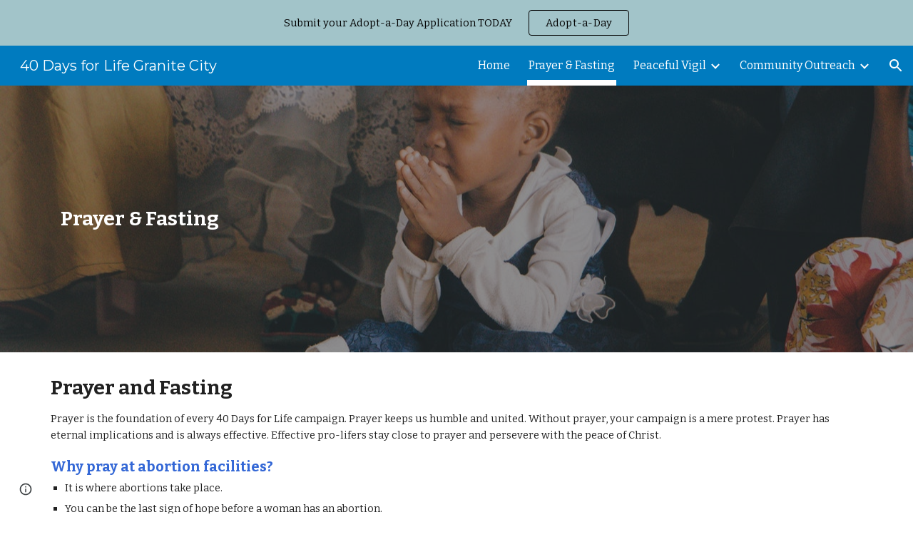

--- FILE ---
content_type: text/javascript; charset=UTF-8
request_url: https://www.gstatic.com/_/atari/_/js/k=atari.vw.en_US.rQsyM4uw6gs.O/am=AAgGIA/d=0/rs=AGEqA5lf3N52osHq9tcQAN-Z8OUmy4b9_w/m=IZT63,vfuNJf,sy6y,sy73,sy75,sy7h,sy7f,sy7g,siKnQd,sy6x,sy74,sy76,YNjGDd,sy77,PrPYRd,iFQyKf,hc6Ubd,sy7i,SpsfSb,sy70,sy72,wR5FRb,pXdRYb,dIoSBb,zbML3c
body_size: 10383
content:
"use strict";this.default_vw=this.default_vw||{};(function(_){var window=this;
try{
_.q("IZT63");
var B8b=function(){var a=_.Ad("nQyAE",window),c;if((c=_.Ad("TSDtV",window))&&typeof c==="string"){var e=_.hla(_.vd(c,_.ila))[0];if(e){c={};e=_.y(_.gk(e,_.Zk,2,_.$g()));for(var f=e.next();!f.done;f=e.next()){var g=f.value;f=_.wk(g,7);switch(_.dk(g,_.$k)){case 3:c[f]=_.J(g,_.Yj(g,_.$k,3));break;case 2:c[f]=_.yd(_.uk(g,_.Yj(g,_.$k,2)));break;case 4:c[f]=_.vk(g,_.Yj(g,_.$k,4));break;case 5:c[f]=_.wk(g,_.Yj(g,_.$k,5));break;case 8:switch(g=_.ek(g,_.ela,_.Yj(g,_.$k,8)),_.dk(g,_.Yk)){case 1:c[f]="%.@."+
_.wk(g,_.Yj(g,_.Yk,1)).substring(1)}}}}else c={}}else c={};if(c&&Object.keys(c).length>0)for(e=_.y(Object.keys(c)),f=e.next();!f.done;f=e.next())f=f.value,f in a||(a[f]=c[f]);return a};_.l9=function(){_.Bo.call(this)};_.F(_.l9,_.Do);_.l9.ma=_.Do.ma;_.l9.prototype.get=function(a){var c=B8b()[a];return c!==void 0?new _.Xg("nQyAE."+a,c):null};_.l9.prototype.getAll=function(){return(new _.Xg("nQyAE",B8b())).object()};_.fg(_.gDa,_.l9);
_.w();
}catch(e){_._DumpException(e)}
try{
_.q("vfuNJf");
_.vi(_.fDa);var l9b=function(){_.Bo.call(this)};_.F(l9b,_.Do);l9b.ma=_.Do.ma;_.fg(_.eDa,l9b);
_.w();
}catch(e){_._DumpException(e)}
try{
_.s8=function(a,c){this.Eb=a;this.B=c};_.s8.prototype.JD=function(){return this.B};_.s8.prototype.getId=function(){return this.Eb};_.s8.prototype.toString=function(){return this.Eb};_.X4b=new _.s8("skipCache",!0);_.Y4b=new _.s8("maxRetries",3);_.Z4b=new _.s8("isInitialData",!0);_.$4b=new _.s8("batchId");_.a5b=new _.s8("batchRequestId");_.b5b=new _.s8("extensionId");_.c5b=new _.s8("eesTokens");_.d5b=new _.s8("unobfuscatedRpcId");
}catch(e){_._DumpException(e)}
try{
_.k$b=new Set([1]);
}catch(e){_._DumpException(e)}
try{
_.vi(_.rDa);
}catch(e){_._DumpException(e)}
try{
_.q("siKnQd");
var l$b=function(){_.Bo.call(this)};_.F(l$b,_.Do);l$b.ma=_.Do.ma;l$b.prototype.handleError=function(){return!1};_.fg(_.qDa,l$b);
_.w();
}catch(e){_._DumpException(e)}
try{
var F8b;F8b=function(){var a=_.Ze(1);a=_.We(a,_.eea);if(!_.Ve(a))return a};_.m9=function(){_.Bo.call(this);this.soy=this.ug=null;if(this.nj()){var a=_.Tna(this.Zd(),[_.wh,_.uh]);a=_.ni([a[_.wh],a[_.uh]]).then(function(c){this.soy=c[0];this.ug=c[1]},null,this);this.Uf(a)}this.H=F8b()};_.F(_.m9,_.Bo);_.m9.ma=_.Bo.ma;_.k=_.m9.prototype;_.k.Uf=function(a){_.Co(this,a)};_.k.Kj=function(a){return this.H.Kj(a)};_.k.getData=function(a){return this.H.getData(a)};_.k.dirty=function(){_.qs(this.ug.Gc())};
_.k.patch=function(){};
}catch(e){_._DumpException(e)}
try{
_.q("YNjGDd");
_.C8b=new _.s8("componentConnected");_.D8b=new _.s8("componentDisconnected");
_.w();
}catch(e){_._DumpException(e)}
try{
_.q("PrPYRd");
var G8b,H8b,I8b,K8b,N8b,O8b,P8b,S8b,o9,Q8b,T8b,R8b;G8b=function(a,c){var e={},f;for(f in a)c.call(void 0,a[f],f,a)&&(e[f]=a[f]);return e};H8b=function(a){var c={},e;for(e in a){var f=a[e].transportType!=null?a[e].transportType:"data";f in c||(c[f]={});c[f][e]=a[e]}a={};for(var g in c)a[g]=c[g];return a};I8b=function(a,c){var e;a=_.y(((e=a.metadata)==null?void 0:e.ii)||[]);for(e=a.next();!e.done;e=a.next())if(e=e.value,e.key===c){e.value.notify(0);break}};
K8b=function(a){var c=a.S();return c?(_.J8b(c,null),c.XyHi9=null,a.oa=null,!0):!1};N8b=function(){var a=_.Yg("w2btAe");return a&&a.B&&a.B()?_.vd(a.string(),L8b):new M8b};O8b=function(a,c){return _.ce(c,function(e){e=G8b(e,function(g,h){return h.indexOf(a+"|")==0});var f={};_.be(e,function(g,h){f[h.substring(h.indexOf("|")+1)]=g});return f})};P8b=function(a){return Object.keys(a).reduce(function(c,e){return c||!!a[e]},!1)};
S8b=function(a,c,e,f,g,h){var l={wk:c},p={},r=new _.cj((p.FVxLkf=l,p),e,void 0,f);return function(){function u(x){var z={},B=_.ce(Q8b(c),function(C,G){return C.then(function(N){return N.length!=1||R8b(N[0])?_.ni(N.map(function(V){return _.n9(V)})).then(function(V){z[x.get(G)]=V}):_.n9(N[0]).then(function(V){z[x.get(G)]=V})})});return _.ni(_.de(B)).then(function(){return z})}l.uT=g instanceof _.Pl?g.then(u):u(g);return _.ni([h,l.uT]).then(function(){var x=a.D();return _.gf(_.Qia(x,r,f))})}};
_.J8b=function(a,c){a.__component=c};o9=function(a,c,e,f,g,h,l,p,r,u){this.id=a;this.C=c;this.I=e;this.cA=f;this.B=g;g===null&&a.getName();this.L=h;this.F=l||{};this.D=p;this.W=r;this.H=u;this.R=null;this.ni=!1;this.aa=this.V=this.oa=null};Q8b=function(a){return _.ce(a.D,function(c){return c instanceof o9?_.li([c]):c})};
o9.prototype.update=function(a,c,e,f,g,h,l,p,r,u){this.C=c||this.C;this.cA=f||this.cA;this.L=h||this.L;this.F=l||this.F;this.B=g||this.B;this.D=p||this.D;this.W=r||this.W;this.H=u||this.H;this.I=e||this.I};T8b=function(a,c){return c(a)?_.ni(Object.values(Q8b(a)).map(function(e){return e.then(function(f){return _.ni(f.map(function(g){return T8b(g,c)}))})})):_.li(!0)};_.n9=function(a){a.V||(a.V=a.aa());return a.V};
_.U8b=function(a){var c,e,f,g,h;return _.xj(function(l){if(l.C==1)return l.B(a.W,2);if(l.C!=3){c=l.D;e=Object.values(c);f=a.id.getName();if(!e.length)throw Error("Ij`"+f);return l.B(e[0],3)}g=l.D;if(!g.length)throw Error("Jj`"+Object.keys(c)[0]);h=g[0];return l.return(h)})};o9.prototype.S=function(){return this.oa};R8b=function(a){return a.H&&a.H.hZ};_.p9=function(a,c){a.id.fM()?_.U8b(a).then(function(f){_.J8b(c,f)}):_.J8b(c,a);a.oa=c;for(var e in a.B)I8b(a.B[e],_.C8b)};
o9.prototype.dispose=function(){if(!this.ni){this.ni=!0;for(var a in this.B)I8b(this.B[a],_.D8b);T8b(this,K8b)}};o9.prototype.isDisposed=function(){return this.ni};var M8b=function(a){this.X=_.A(a)};_.F(M8b,_.D);var L8b=_.ud(M8b);var V8b;_.q9=function(a,c,e){this.Eb=a;this.F=e||void 0;this.D=c};V8b=function(a){return a.F||new (a.Eb.B().ctor)};_.W8b=function(a,c){a.B=Object.assign(a.B||{},c);return a};_.q9.prototype.Au=function(){var a=this.B&&this.B.ii||[];a.push({key:_.X4b,value:!0});return _.W8b(this,{ii:a})};var X8b=function(a,c,e){a.H=c;a.I=e;return a};_.q9.prototype.fetch=function(){return _.n9(_.Y8b(this.D,this.D,this))};var Z8b,b9b;_.r9=function(a){_.Bo.call(this);this.D=a.service.Kl;this.tb=null;this.B=0};_.F(_.r9,_.Do);_.r9.ma=function(){return{service:{Kl:_.l9}}};_.r9.prototype.fetch=function(a,c,e,f,g){this.B=0;a=new _.q9(a,this,e);a.C=f;return _.n9(_.Y8b(this,c,_.W8b(a,g)))};_.Y8b=function(a,c,e){return Z8b(a,c,[e])[0]};
Z8b=function(a,c,e){var f=_.jb(_.Kj(e,function(g){return $8b(a,g.Eb,!0)}));_.yo(_.wf.Ka(),f);e=e.map(function(g){return a9b(a,c,g,"0;0")});f=[].concat.apply([],_.af(e.map(function(g){return g.Wq})));b9b(a,f,c);return e.map(function(g){return g.wk})};b9b=function(a,c,e){var f=c9b(a,c),g=_.ki(e,f);_.ib(c,function(h){h.start.call(this,g)},a)};_.r9.prototype.C=function(a,c){return new _.q9(a,this,c)};
_.r9.prototype.kF=function(a,c,e,f){var g=$8b(this,a);_.yo(_.wf.Ka(),g);e=a9b(this,c,this.C(a,e),"0;0");a=e.wk;e=e.Wq;_.p9(a,f);var h=0;_.ib(e,function(p){_.be(p.requests,function(){h++},this)},this);f=c9b(this,e);var l=_.ki(c,f);_.ib(e,function(p){p.start(l)});return a};
var c9b=function(a,c){var e={};_.ib(c,function(f){_.be(f.requests,function(g,h){e[f.zba+"|"+h]=g},this)},a);return H8b(e)},$8b=function(a,c,e){e=e===void 0?!1:e;var f=[];e&&f.push(c.D());var g=c.C();g&&g.length>0&&g.forEach(function(h){return void f.push(h)});c.fM()||_.be(c.Fk(),function(h){h.recursive||_.ab(f,$8b(a,h.id,e))});return f},a9b=function(a,c,e,f,g){var h=e.Eb,l=N8b(),p=d9b(a,e,l),r=h.getName()+":"+a.B++;r=e9b(a,c,p,e.H,r);var u=r.hD;r=(r=r.KT)?[r]:[];var x={},z=_.li(),B=_.li();if(h.fM()){z=
f9b(h,u,e.F);var C=z.then(function(V){return g9b(a,c,e,l,u,V.cba)});B=z.then(function(V){return V.fba});z=C.then(function(V){Object.assign(x,V.tT);V=Object.values(x);return V.length===1?V[0].then(function(aa){aa[0].cA=f;return x}):_.li(x)});var G=C.then(function(V){return V.sT});C.then(function(V){V.IJ.length>0&&b9b(a,V.IJ,c)})}else G=g9b(a,c,e,l,u),Object.assign(x,G.tT),r.push.apply(r,_.af(G.IJ)),G=G.sT;C=V8b(e);var N=e.L;N?N.update(0,C,u,f,p,l,e.C,x,z,g):N=new o9(h,C,u,f,p,l,e.C,x,z,g);N.aa=S8b(h,
N,c,a.Zd(),G,B);return{wk:N,Wq:r}},d9b=function(a,c,e){var f={},g=c.Eb.H();if(_.fe(g))return f;var h=c.I||{},l=V8b(c),p=c.B;_.be(g,function(r,u){if(!h[u]){var x=void 0;typeof r==="function"?x=r(l,e,p):x=r;x!==void 0&&(f[u]=x)}},a);return f},e9b=function(a,c,e,f,g){var h=f?_.li(f(c)):_.li({});if(Object.keys(e).length==0)return{hD:h,KT:null};var l={};return{hD:new _.Pl(function(p){l.requests=e;l.zba=g;l.start=function(r){r=r.then(function(u){return O8b(g,u)});p(_.ni([h,r]).then(function(u){var x=u[1],
z={},B;for(B in x)for(var C in x[B])z[C]=x[B][C];_.ie(z,u[0]);return z}))}},a),KT:l}},h9b=function(a,c){var e=c.Lia!=null?c.Lia:!0;a=!c.wD||_.Mj(c.wD,function(f){return this.D.get(f).F()},a);return e&&a},g9b=function(a,c,e,f,g,h){var l=new Map,p={},r=[],u=e.Eb.Fk(),x=1,z;for(z in u)if(!h||z===h){var B=u[z],C=B.name;l.set(C,z);var G=B.PY(V8b(e),f,g);if(h9b(a,G)){B=a;var N=x,V=c,aa=e.B;e.Eb.getName();G=G.hZ?i9b(B,V,G,N):G.recursive?j9b(B,V,G,N):k9b(B,V,G,N,aa);B=G.wk;G=G.Wq;B&&(p[C]=B,x+=1,r.push.apply(r,
_.af(G)))}}return{tT:p,IJ:r,sT:l}},k9b=function(a,c,e,f,g){g=X8b(_.W8b(new _.q9(e.id,a,e.OJ),g),e.HY,e.pna);a=a9b(a,c,g,f+";0",e);return{wk:_.li([a.wk]),Wq:a.Wq}},i9b=function(a,c,e,f){return{wk:e.HY(a).then(function(g){var h=_.ee(g);if(g.loa){var l=g.loa||[];var p=_.Ra(h,function(r){return g[r]==l})}else p=h[0],l=g[p]||[];return _.Kj(l,function(r,u){var x=G8b(g,function(z){return!Array.isArray(z)});x[p]=r;r=X8b(new _.q9(e.id,this,e.OJ),function(){return x},e.pna);return a9b(this,c,r,f+";"+u,e).wk},
this)},void 0,a),Wq:[]}},j9b=function(a,c,e,f){return{wk:e.HY(a).then(function(g){return P8b(g)?k9b(a,c,e,f).wk:_.li([])}),Wq:[]}},f9b=function(a,c,e){return c.then(function(f){var g=a.F(f,e),h=g.sAa;(f=a.C())&&f.length>0&&f.map(function(l){return l.B});f=Promise.resolve();f=_.Qna(_.Pna(_.wf.Ka()),h);g=Object.keys(g.xwa);g=g.length===1?g[0]:"not exist";return{fba:_.ni(Object.values(f)),cba:g}})};_.fg(_.jx,_.r9);
_.w();
}catch(e){_._DumpException(e)}
try{
_.q("iFQyKf");
_.E8b=new _.Zf(_.fDa);
_.w();
}catch(e){_._DumpException(e)}
try{
_.q("hc6Ubd");
var m9b=function(a){return _.Lj(a,function(c,e){return c[e.cA]=e,c},{})},n9b=function(a){var c=_.wf.Ka();a=_.vf(c,a);return _.zo?_.Vda(_.gf(a,!0).then()):_.mma(a)},o9b=function(a){a.R||(a.R=_.ni(_.de(a.D)).then(_.jb).then(function(c){return _.ni(c.map(function(e){return e.id&&e.id.fM()?_.U8b(e):e}))}).then(function(c){return m9b(c)}));return a.R},p9b={},q9b=function(a,c){var e=c.getAttribute("jsrenderer"),f=_.hh(e);return _.li(n9b(f)).then(function(){var g=_.am(c);if(g)return g;var h=p9b[e];g=c.getAttribute("data-p")?
_.vd(c.getAttribute("data-p"),function(l){return _.td(h.B().ctor,l)}):null;g=_.Y8b(a,new _.ww(c,_.te(_.Vf(c)),_.r9),new _.q9(h,a,g));_.p9(g,c);return g})},r9b=function(a,c){var e=_.am(a);if(e)return _.li(e);if(e=a.XyHi9)return e;e=_.Kf(a,function(f){return!!f.attributes&&!!f.attributes.getNamedItem("c-wiz")});if(!e||a.getAttribute("data-node-index")==="0;0")return q9b(c,a);c=r9b(e,c);if(!a.hasAttribute("c-wiz"))return c;c=c.then(function(f){return o9b(f).then(function(g){var h=a.getAttribute("data-node-index");
g=g[h];if(!g)throw Error("Kj`"+f.id+"`"+a.getAttribute("jsrenderer")+"`"+h);_.p9(g,a);return g})});return a.XyHi9=c};_.vi(_.Oha);_.s9=function(a){_.uw.call(this);this.B=_.jea();this.C=a.service.component;this.getData("p").string(null)};_.F(_.s9,_.$y);_.s9.ma=function(){return{service:{component:_.r9,scheduler:_.E8b}}};_.s9.prototype.trigger=function(a,c){_.Tf(_.Jf(this.B),a,c,!0,{_retarget:this.B})};_.s9.prototype.Dea=function(){return r9b(this.B,this.C).then(function(a){return _.n9(a)}).then(function(a){return{template:a.gz(),args:a.Tu()}})};_.Zy(_.hDa,_.s9);
_.w();
}catch(e){_._DumpException(e)}
try{
_.vi(_.uDa);
}catch(e){_._DumpException(e)}
try{
_.q("SpsfSb");
var t$b=function(a,c){return _.gf(_.Yi(a,_.hDa,c),!0)},u$b=function(a,c){return(a=a.getData("p").string(null))?_.vd(a,function(e){return _.td(c,e)}):new c};var G9=function(a){_.Bo.call(this);this.B=a.service.component};_.F(G9,_.Do);G9.ma=function(){return{service:{component:_.r9},preload:{model:_.s9},appContext:{soy:_.Is,ug:_.ji}}};var v$b=function(a,c,e){return new _.cj(void 0,void 0,function(f){var g=c[f];return g!=void 0?decodeURIComponent(g):_.Gg(e,encodeURIComponent(f))},a.Zd())};G9.prototype.fetch=function(a,c,e,f){c=v$b(this,c,e);e=a.aa()(c,e)||null;a=new _.q9(a.L,this.B,e);a.C=f;f=_.Y8b(this.B,c,a);return _.n9(f)};
G9.prototype.C=function(a){t$b(a.U().el(),this.Zd()).then(function(c){var e=a.B.C.L,f=u$b(c,e.B().ctor);this.B.kF(e,c,f,a.U().el())},null,this)};_.fg(_.tDa,G9);
_.w();
}catch(e){_._DumpException(e)}
try{
var $8=function(a){this.X=_.A(a,0,$8.messageId)};_.F($8,_.D);$8.prototype.getId=function(){return _.tk(this,1,void 0,_.Jb)};$8.messageId="af.dep";_.g7b=new _.Qk(106627163,_.Sk,$8);
}catch(e){_._DumpException(e)}
try{
_.q("wR5FRb");
_.j$b=new _.Zf(_.rDa);
_.w();
}catch(e){_._DumpException(e)}
try{
_.q("pXdRYb");
_.m$b=new _.Zf(_.sDa);
_.w();
}catch(e){_._DumpException(e)}
try{
_.q("dIoSBb");
_.s$b=new _.Zf(_.uDa);
_.w();
}catch(e){_._DumpException(e)}
try{
_.q("zbML3c");
var w$b=function(a){var c=a.document.querySelector("[c-wiz][view]");return c?_.li(c):new _.Pl(function(e){var f=function(){var g=a.document.querySelector("[c-wiz][view]");g?e(g):a.document.readyState=="loading"?_.na.setTimeout(f,50):e(void 0)};_.na.setTimeout(f,0)})},x$b=function(){},y$b=function(a,c,e){return{nh:a,oP:c,fe:e}},z$b=function(a,c,e){if(_.nB(a)!=_.nB(c))return!1;if(!H9.DW())return!0;a=e.match(a);c=e.match(c);return a!==null&&c!==null&&a.fe===c.fe&&a.path===c.path},A$b=function(a,c){var e=
a.H+"[";return Array.from(c,function(f,g){return new _.Xg(e+g+"]",f)})},B$b=function(a){var c=a.C;if(c==null)return null;Array.isArray(c)||(typeof c!=="string"?c=[c]:(c=c.trim(),c=c==""?[]:c.split(",").map(function(e){return e.trim()})));return A$b(a,c)},C$b=function(){var a=_.Yg("EP1ykd"),c=[],e=B$b(a);return e===null?A$b(a,c):e},D$b=function(a,c){var e=/\d+|\D+/g;if(a==c)return 0;if(!a)return-1;if(!c)return 1;for(var f=a.toLowerCase().match(e),g=c.toLowerCase().match(e),h=Math.min(f.length,g.length),
l=0;l<h;l++){e=f[l];var p=g[l];if(e!=p)return a=parseInt(e,10),!isNaN(a)&&(c=parseInt(p,10),!isNaN(c)&&a-c)?a-c:e<p?-1:1}return f.length!=g.length?f.length-g.length:a<c?-1:1},E$b=null,H9={Tza:function(a){E$b=a;return H9},dV:function(){return E$b},DW:function(){return H9.dV()!=null},Sza:function(a){_.k$b=new Set(a);return H9},zda:function(){return _.k$b}},F$b=function(a){this.B=a.handler;this.C=a.stopPropagation},N$b,M$b,O$b,P$b;F$b.prototype.da=function(){return this.B};
F$b.prototype.stopPropagation=function(){return this.C};var G$b=[],H$b=[],I9=function(a){this.D=a.ada;this.L=a.Mza;this.V=a.Lwa;this.B=a.Pba?new F$b(a.Pba):null;this.F=a.RU;this.C=a.metadata||((a.QA||[]).length?{}:void 0);this.H=a.Bka?new Set(a.Bka):null;this.I=!!a.qza;this.R=_.xaa(a.QA||[],function(c){return c.id});a.QA&&a.QA.length&&Object.assign.apply(Object,[this.C].concat(_.af(a.QA.map(function(c){return c.instance}))))};I9.prototype.aa=function(){return this.V||function(){}};
I9.prototype.RU=function(a){return this.F(a)};I9.prototype.QA=function(a){return this.R[a]?this.R[a].instance:null};I9.prototype.getMetadata=function(){return this.C};var I$b=function(a,c){return a.H?a.H.has(c):H9.zda().has(c)};I9.prototype.toString=function(){return"ViewId<"+this.D+">"};
var J$b=function(a,c){if(a.elements.length!=c.elements.length)return c.elements.length-a.elements.length;for(var e=0;e<a.elements.length;e++)if(a.elements[e].type!=c.elements[e].type){if(a.elements[e].type=="Jt5cK")return-1;if(c.elements[e].type=="Jt5cK"||a.elements[e].type=="iJ4yB")return 1;if(c.elements[e].type=="iJ4yB")return-1}return 0},K$b=function(a,c,e,f){this.D=a;this.XN=c;this.B=e;this.C=f};
K$b.prototype.match=function(a){var c=this.XN.exec(a);if(!c)return null;c.shift();a={fe:this.D,Yna:void 0,path:a,pattern:this.C,prefix:"",WG:{},suffix:void 0,elements:this.B,XN:this.XN};for(var e=[],f=0;f<c.length;f++){var g=this.B[f],h=g.type;g.uja&&e.push(c[f]);h=="T6GQkd"?a.WG[g.YA]=c[f]:h=="iJ4yB"&&(a.suffix=c[f],a.WG["*"]=c[f])}e.length>0&&(a.prefix="/"+e.join("/"));return a};
K$b.prototype.normalize=function(a){return _.Kj(this.B,function(c){if(c.type=="Jt5cK")return c.oA;var e="";c.prefix!=null&&a&&(e=c.prefix);return e+c.type},this).join("/")};var L$b=function(a){this.H=a;this.C=[];this.D=null;this.F={};this.B=null};L$b.prototype.match=function(a,c){M$b(this);if(this.B&&this.B.match(a))return null;a=a.replace(/;[^/]*/,"");for(var e=[],f=0;f<this.D.length;f++){var g=this.D[f].match(a);!g||c&&!c(g)||e.push(g)}return e.sort(J$b)[0]||null};
N$b=function(a,c){c=new I9({ada:c});a.B=new L$b([c])};M$b=function(a){a.D||(a.D=[],a.C.length==0&&a.C.push(""),_.ib(a.H,function(c){_.ib(c.D,function(e){_.ib(this.C,function(f){this.D.push(O$b(this,c,f,e))},this)},this)},a),a.B&&(_.ib(a.C,function(c){this.B.C.push(c)},a),M$b(a.B)))};O$b=function(a,c,e,f){e=P$b(a,!0,e);e.push.apply(e,P$b(a,!1,f));a="^"+(e.length==0?"":"/"+_.Kj(e,function(g){return g.oA}).join("/"))+"$";return new K$b(c,new RegExp(a),e,f)};
P$b=function(a,c,e){var f=e.split("/");f.shift();return _.Kj(f,function(g){var h={Qya:g,pattern:e,uja:c,type:void 0,prefix:void 0,YA:void 0,oA:void 0};if(g=="*")h.type="iJ4yB",h.oA="(.+)";else{var l=/^([^:]*):([a-zA-Z0-9_]+)$/.exec(g);l?(h.type="T6GQkd",h.prefix=l[1],h.YA=l[2],g="[^/]+",this.F[h.YA]&&(g=this.F[h.YA],delete this.F[h.YA]),h.oA=_.gm(h.prefix)+"("+g+")"):(h.type="Jt5cK",h.oA="("+_.gm(g)+")")}return h},a)};_.F9=function(a){(this.B=a)||_.oa(Error("Uj"))};_.k=_.F9.prototype;
_.k.getUserData=function(){return this.B.getUserData()};_.k.U=function(){return this.B.U()};_.k.B6=function(a){var c=this.B;c.D&&(_.Vf(c.F.el()).title=a);c.L=a};_.k.isActive=function(){return this.B.isActive()};_.k.matches=function(a){return this.B.matches(a)};_.k.notify=function(a,c){this.B.notify(a,c)};_.k.toString=function(){return this.B.toString()};
var Q$b=function(a){var c=_.mo(_.Nm("DIV"));this.C=a.fe;this.H=a.nh;this.B=a.B;this.R=a.Wd||{};this.F=c;this.L="";this.D=!1;this.I=new _.F9(this);this.tb=null},R$b=function(a,c){a.B=c;a.U().trigger("TSpWaf",a.I)};_.k=Q$b.prototype;_.k.getUserData=function(){return this.R};_.k.U=function(){return this.F};_.k.isActive=function(){return this.D};_.k.matches=function(a){return this.C==a.fe&&this.H==a.nh};_.k.resume=function(){this.D=!0;this.notify("IBB03b",this.I);_.Vf(this.F.el()).title=this.L};
_.k.pause=function(){this.D=!1;this.notify("JZCswc",this.I)};_.k.notify=function(a,c){_.Wf(this.F.el(),a,c)};_.k.toString=function(){return"View<"+this.C+","+this.H+","+this.B+">"};_.E9=function(a,c,e,f,g,h,l,p){this.fe=a.fe;this.nh=c;this.B=e;this.Wd=f;this.match=a;this.rv=g;this.C=h;this.F=void 0;this.D=l===void 0?!1:l;this.event=p};_.E9.prototype.W=function(){return this.B};
var J9=function(a,c,e,f,g,h,l){_.$d.call(this,a);this.request=c;var p;this.fe=(p=c==null?void 0:c.fe)!=null?p:c;var r;c==null||(r=c.W)==null||r.call(c);var u;this.Wd=(u=c==null?void 0:c.Wd)!=null?u:f;var x;this.rv=(x=c==null?void 0:c.rv)!=null?x:g;var z;this.B=(z=c==null?void 0:c.event)!=null?z:l};_.F(J9,_.$d);J9.prototype.preventDefault=function(){_.$d.prototype.preventDefault.call(this);this.B&&this.B.preventDefault()};var S$b=new _.vl("NDUxjd"),T$b=new _.vl("maEyc"),U$b=new _.vl("XOk3ab");_.vi(_.sDa);var V$b=function(a){this.C=a;this.B=void 0};V$b.prototype.match=function(a){a=_.ng(a);var c=W$b(this,a);return c?this.C.match(c,function(e){return I$b(e.fe,2)}):this.C.match(a[5]||"",function(e){return I$b(e.fe,1)})};var W$b=function(a,c){c=c[7];if(!c)return null;a:{if(!a.B){var e=H9.dV();if(!e){a=null;break a}a.B=new RegExp("(&|^)"+e+"=([^&]*)")}a=a.B}return a?(c=c.match(a))?c[2]:null:null};var L9=function(a,c,e,f,g,h,l,p){var r=this;this.W=a;this.fa=c;this.ca=f;this.za=l;this.C=e;this.H=g;this.R=h;this.la=p;this.I=new _.qe;this.ia=0;this.B=this.D=null;this.L=new Map;this.F=new Map;this.aa=new Map;this.ha=new Map;this.V=_.li();this.C.addListener(function(u,x,z){X$b(r,u,z.userInitiated,z.Ip,z.source,z.rv)});a=this.C.getState();e=e.Bf();c=(a||{}).Wd;f=Y$b(this,e);a?this.L.set(a.Ld,f):(e=new K9(e,c,!0,this.R,this.C,void 0,void 0,this.L,f),e.run(),this.V=e.finished());this.V=this.V.then(function(){return Z$b(r)})},
Z$b=function(a){var c=$$b(a,function(){return!0}),e=a.L.get(c.Ld)||null,f=_.M9(a,e.oP);if(!f)return null;e.fe=f.fe;var g=new _.E9(f,e.nh,e.oP,c.Wd,!1,a.R,!0);c=w$b(a.H).then(function(){return a.ca.B(g)}).then(function(l){l&&(aac(a,l),a.fa.C(l));return l},function(l){l.message=Error("Vj`"+l).message;bac(l);return null});var h=new N9(g,c,a.W);a.D=h;e=function(){a.D==h&&(a.D=null)};c.then(e,e);h.run();return h.finished()},Y$b=function(a,c){a="V"+a.ia++;c=_.u9(c);return y$b(a,c)},X$b,gac,$$b,aac,mac,
lac,dac,cac,qac,pac,eac,kac,iac,bac,O9;L9.prototype.ready=function(){return this.V};X$b=function(a,c,e,f,g,h){if(f){f=_.y(f);for(var l=f.next();!l.done;l=f.next()){var p=l.value;l=p.id;p=p.zn;a.aa.has(l)||a.aa.set(l,p);cac(a,l)}}a.ha.has(c.id)&&(f=a.ha.get(c.id),dac(a,c.id,f.url,f.source));e&&((c=eac(a,g,h))?c.then(function(){a.I.dispatchEvent("FWkcec")}):a.I.dispatchEvent("FWkcec"))};_.fac=function(a,c,e){var f=a.H.location;a=_.S9b(c,a.H);e?_.Gda(f,_.Rd(a)):_.Cz(f,_.Rd(a))};
gac=function(a,c,e,f,g,h){e={Wd:e,source:h};g&&(e.history="replace");c=a.navigate(c,e).committed;c.then(function(l){f&&(a.F.set(l,f),cac(a,l))});return c};
L9.prototype.navigate=function(a,c){var e=c!=null?c:{};e.source||(e.source=this.R);var f=this.C.navigate(a,e);c=f.committed;f=f.finished;e.history!=="replace"||!a||this.D&&hac(this.D,a)||!this.B||(R$b(this.B.B,_.u9(this.C.Bf())),(a=_.M9(this,a))&&a.fe===this.B.B.C&&(this.B.B.C=a.fe));return{committed:c.then(function(g){return g.id}),finished:f==null?void 0:f.then(function(g){return g.id})}};
L9.prototype.pop=function(a,c,e){e=e===void 0?this.R:e;return _.li((c===void 0?0:c)?this.C.yx(a,e):this.C.pop(a,e))};L9.prototype.Vc=function(){return this.I};$$b=function(a,c){return a.C.find(function(e){e=a.L.get(e.Ld)||null;return!!e&&c(e)})};aac=function(a,c){var e=a.B;a.B=c;e&&e.B.pause();c.B.resume();_.Wf(a.H.document,"qako4e",new x$b)};
_.nac=function(a,c,e,f,g,h,l,p){g=g===void 0?!1:g;var r=l instanceof _.z9b;c.indexOf("#")==0&&a.B&&(c=_.nB(a.B.B.B)+c);var u=_.M9(a,c);if(!u)return null;c=_.u9(_.S9b(c,a.H));p===void 0&&(p=!f||D$b(f,a.B.B.H)>0);var x=iac(a,c);f=x?a.B.B.H:f||"V"+a.ia++;c=new _.E9(u,f,c,e,p,l||a.R,g,h);if(a.D&&jac(a.D,c))return a.D.finished();kac(a);return a.I.dispatchEvent(new J9(S$b,c))?x?lac(a,c,r):r||a.B&&a.B.B.C.I||!(x=$$b(a,function(){return!0}))||x.id==a.C.getState().id?mac(a,c,r):mac(a,c,r,x):null};
mac=function(a,c,e,f){kac(a);var g=new oac(c,e,a.C,a.L,f);a.D?_.Wl(a.D.finished(),function(){g.run()}):g.run();try{var h=a.ca.start(c)}catch(u){return pac(a,c,u),_.mi(u)}e=g?g.finished():_.li();if(h.type==2){_.fac(a,h.C,c.D);var l=new Q$b(c);return e.then(function(){return new _.F9(l)})}if(h.type==0){var p=h.view;h=_.ni([h.B,g.finished()]).then(function(){a.I.dispatchEvent(new J9(T$b,c));qac(a,p);a.I.dispatchEvent(new J9(U$b,c));return p});var r=new N9(c,h,a.W)}else(e=h.B)&&h.B.then(function(u){aac(a,
u)}),r=new rac(c,g,e,a.fa,a.ca,a.I,a.la,function(u){return qac(a,u)},function(u){pac(a,c,u)},a.W);r.run();h=r.finished();_.Wl(h,function(){a.D==r&&(a.D=null)});a.D=r;return h};lac=function(a,c,e){var f=function(){a.ca.C(c);R$b(a.B.B,c.B);return a.B};if(e||!c.rv)return _.li(f());e=y$b(c.nh,_.u9(c.B),c.fe);e=new K9(c.B,c.Wd,c.D,c.C,a.C,void 0,void 0,a.L,e);e.run();return e.finished().then(function(){return f()})};L9.prototype.fetch=function(a){var c=_.M9(this,a);return this.fa.fetch(c.fe,c.WG,a)};
L9.prototype.getState=function(){return this.C.getState()};dac=function(a,c,e,f){if(c!==a.C.getState().id)a.ha.set(c,{url:e,source:f});else{var g=a.F.get(c);a.F.delete(c);a.C.xq(e,a.C.getState().Wd,f||a.R).then(function(h){a.ha.delete(c);g&&a.F.set(h.id,g);cac(a,h.id)},function(){a.F.set(c,g)})}};cac=function(a,c){if(a.aa.has(c)&&a.F.has(c)){var e=a.F.get(c);_.pe(function(){e(a.aa.get(c))});a.F.delete(c)}};
_.M9=function(a,c){var e=c;var f=_.sg(e);f==""?e=!0:(_.pg(1,e)==null&&(f=a.C.Bf(),f=_.pg(1,f),f=_.sg(f+e)),e=f==_.sg(a.C.Bf()));if(!e)return null;c=_.u9(_.S9b(c,a.H));(a=a.W.match(c))&&a.fe.F&&(a.Yna=a.fe,a.fe=a.fe.RU(c));return a};qac=function(a,c){if(c!=a.B){aac(a,c);var e=a.H.document.querySelector("link[rel=canonical]");e&&_.Ym(e);a=_.y(a.H.document.querySelectorAll("link[rel=alternate]"));for(e=a.next();!e.done;e=a.next())_.Ym(e.value)}return c};pac=function(a,c,e){a.za.handleError(c,e)||bac(e)};
eac=function(a,c,e){var f=a.C.Bf(),g=_.u9(f);if(g==(a.B?a.B.B.B:null)||a.D&&a.D.B==g)a.D&&a.D.B!=g&&kac(a);else{kac(a);var h=_.M9(a,g),l=$$b(a,function(r){var u=h!=null&&h.fe.I&&h.fe===r.fe;return r.oP===g||u});if(l){var p=a.L.get(l.Ld)||null;return _.nac(a,f,l.Wd,p.nh,!0,void 0,c,e)}l=a.C.getState()||{};return _.nac(a,f,l.Wd,void 0,!0,void 0,c,e)}return null};kac=function(a){a.D&&a.D.cancel()};iac=function(a,c){return a.B?c===a.B.B.B?_.og(_.rg(c))!==null&&!H9.DW():z$b(c,a.B.B.B,a.W):!1};bac=_.oa;
O9=function(){var a=this;this.Bn=this.W=!1;this.D=_.Vl();this.D.promise.cancel=function(){a.cancel()}};_.k=O9.prototype;_.k.run=function(){var a=this;this.W||(this.W=!0,this.L().then(function(c){a.Bn=!0;a.D.resolve(c)},function(c){a.Bn||(a.Bn=!0,a.D.resolve(a.handleError(c).then(function(){throw new _.Xl(_.db(c)&&c.message?c.message:"Unknown view transition error");})))}))};_.k.finished=function(){return this.D.promise};
_.k.cancel=function(){if(!this.Bn){this.Bn=!0;this.SC();var a=new _.Xl("View transition cancelled");this.D.resolve(this.handleError(a).then(function(){throw a;}))}};_.k.SC=function(){};_.k.handleError=function(){return _.li()};var N9=function(a,c,e){O9.call(this);this.request=a;this.B=a.B;this.ia=c;this.V=e};_.F(N9,O9);N9.prototype.L=function(){return this.ia};
var hac=function(a,c){if(a.Bn)return!1;a.B=c;a.request.B=c;return!0},jac=function(a,c){var e=c.B;if(e==a.B)a=!0;else{var f;if(f=z$b(e,a.B,a.V))f=a.B,f=_.T9b(e)!=_.T9b(f);a=f?hac(a,c.B):!1}return a},rac=function(a,c,e,f,g,h,l,p,r,u){var x=c.finished().then(function(){return f.fetch(a.fe,a.match.WG,a.B,a.F,a.event,a.C)}),z=x.then(function(G){var N=C;N.F.dispatchEvent(new J9(T$b,N.request));return N.H.render(G)}),B=(e?e.then(function(){return z}):z).then(function(G){var N=C;N.ha(G);N.F.dispatchEvent(new J9(U$b,
N.request));return G}).Me(function(G){return sac(C,a,G)});N9.call(this,a,B,u);var C=this;this.C=c;this.R=e;this.H=g;this.F=h;this.aa=l;this.ha=p;this.I=r;this.ca=x;this.fa=z};_.F(rac,N9);rac.prototype.SC=function(){N9.prototype.SC.call(this);this.fa.cancel("Render view navigation cancelled");this.ca.cancel("Render view navigation cancelled");this.R instanceof _.Pl&&this.R.cancel("Render view navigation cancelled");this.C.cancel()};
rac.prototype.handleError=function(a){this.H.cancel(a);var c=tac(this.C);return c?(a=function(){c.run();return c.finished()},this.C.finished().then(a,a)):N9.prototype.handleError.call(this,a)};
var sac=function(a,c,e){if(e instanceof _.Xl)throw e;var f=a.request.fe;if(("function"==typeof _.d9&&e instanceof _.d9||"function"==typeof _.D8&&e instanceof _.D8)&&f.B){var g=f.B.da();_.cg(g,a.aa).then(function(h){h.handleError(c,e)||f.B.stopPropagation()||a.I(e)})}else a.I(e);throw e;},uac=function(a,c,e,f,g){O9.call(this);this.Eb=a;this.H=c;this.C=e;this.F=f;this.B=g};_.F(uac,O9);uac.prototype.L=function(){return vac(this).Me(function(){return null})};
var vac=function(a){var c=a.C.getState();c=c&&a.Eb===c.id?_.li(c):_.li(a.C.yx(a.Eb,a.H));a.F&&a.B&&(c=c.then(function(e){a.F.delete(a.B);return e}));return c},K9=function(a,c,e,f,g,h,l,p,r){h=h===void 0?!1:h;l=l===void 0?!1:l;O9.call(this);this.I=a;this.R=c;this.ha=e;this.H=f;this.B=g;this.aa=h;this.ca=l;this.C=p;this.V=r;this.F=null};_.F(K9,O9);K9.prototype.L=function(){var a=this,c=wac(this);this.C&&(c=c.then(function(e){a.V?a.C.set(e.Ld,a.V):a.C.delete(e.Ld);return e}));return _.li(c).Me(function(){return null})};
var wac=function(a){if(a.ha||a.ca&&a.I&&_.u9(a.I)==_.u9(a.B.Bf())){var c=a.B.getState();c&&(a.F=new K9(c.url,c.Wd,!0,a.H,a.B,!0,void 0,a.C));return a.B.xq(a.I,a.R,a.H)}if(c=(c=a.B.getState())?c.id:null)a.F=new uac(c,a.H,a.B,a.C);var e=a.B.Gt(a.I,a.R,a.H);c&&(e=e.then(function(f){a.F.B=f.Ld;return f}));return e},oac=function(a,c,e,f,g){O9.call(this);this.B=this.C=null;g&&(this.C=new uac(g.id,a.C,e));if(a.rv){g=a.B;var h=y$b(a.nh,_.u9(g),a.fe);this.B=new K9(g,a.Wd,a.D||c,a.C,e,c,!0,f,h)}};_.F(oac,O9);
oac.prototype.L=function(){var a=this;return this.C?(this.C.run(),this.B?(this.C.finished().then(function(){a.B.run()}),this.B.finished()):this.C.finished()):this.B?(this.B.run(),this.B.finished()):_.li()};oac.prototype.SC=function(){this.C&&this.C.cancel();this.B&&this.B.cancel()};var tac=function(a){a.B?(a=a.B,a=!a.aa&&a.F?a.F:null):a=null;return a};var xac;
_.P9=function(a){_.Bo.call(this);this.tb=null;this.C=a.service.Dqa;this.L="e jsmode jsfeat deb opt route hl gl debugSoyTemplateInfo authuser".split(" ");this.I="e mods jsmode jsfeat hl gl pageId debugSoyTemplateInfo authuser".split(" ");this.F=[this.H.bind(this)];this.D=a.service.window.get();this.getWindow();var c=new L$b(_.Ya(H$b,G$b));var e=e===void 0?window.document:e;(e=e.querySelector("base"))&&e.href&&(e=_.qg(e.href))&&e!="/"&&c.C.push(e.replace(/\/$/,""));xac(c);this.B=new L9(new V$b(c),a.service.ara,
a.service.Iaa,this.C,this.getWindow(),this,a.service.Gca,this.Zd());this.Uf(this.B.ready())};_.F(_.P9,_.Do);_.P9.ma=function(){return{service:{Dqa:_.m$b,ara:_.s$b,Iaa:_.lVb,Gca:_.j$b,window:_.Dz}}};_.k=_.P9.prototype;_.k.mk=function(a,c,e,f,g){return gac(this.B,_.yac(this,a),c,e,f,g)};_.k.navigate=function(a,c){return this.B.navigate(_.yac(this,a),c)};_.k.pop=function(a,c,e){return this.B.pop(a,c===void 0?!1:c,e)};_.k.fetch=function(a){return this.B.fetch(a)};_.k.getWindow=function(){return this.D};
_.k.getState=function(){return this.B.getState()};_.k.Vc=function(){return this.B.Vc()};xac=function(a){N$b(a,C$b().map(function(c){return _.rm(c)}))};_.yac=function(a,c){return c===null||c===void 0?c:_.Lj(a.F,function(e,f){return f(e)},c)};_.P9.prototype.H=function(a){var c=this.B.C.Bf();if(_.sg(a)!=_.sg(c)&&_.u9(a)!=a)return a;_.ib(this.L,function(e){var f=_.vHa(c,e).filter(function(g){return!_.ra(g)});f.length&&!_.Fg(a,e)&&(a=_.Ag(a,e,f))},this);return a};_.fg(_.vDa,_.P9);
_.w();
}catch(e){_._DumpException(e)}
}).call(this,this.default_vw);
// Google Inc.
